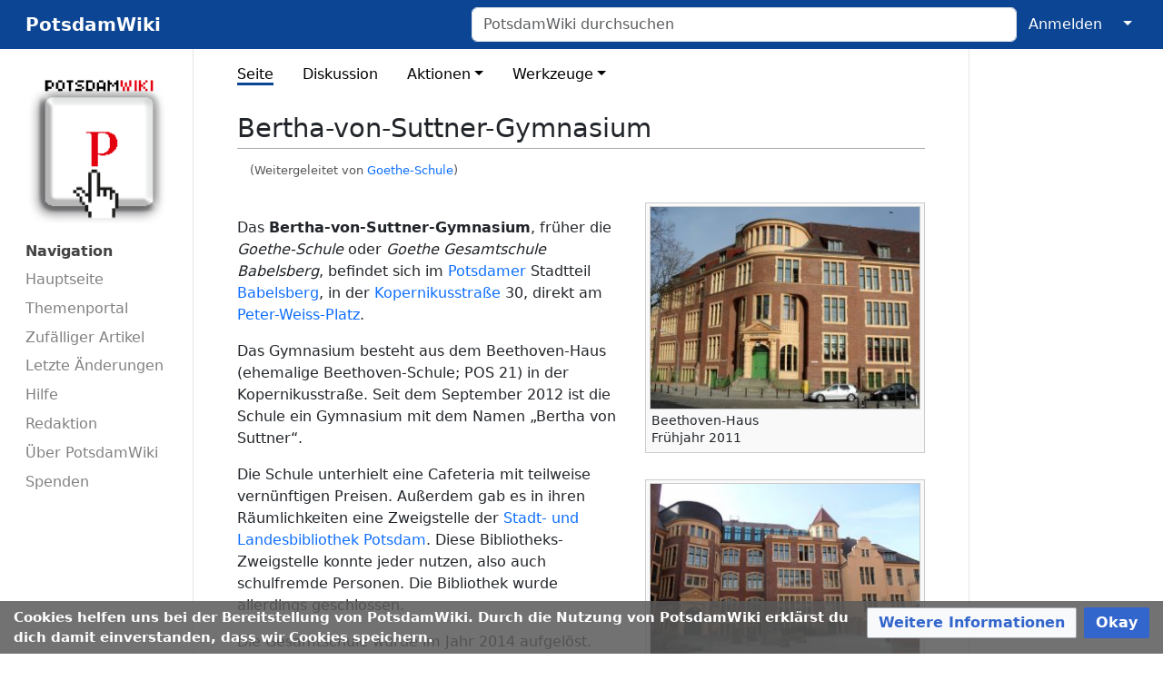

--- FILE ---
content_type: text/html; charset=UTF-8
request_url: https://www.potsdam-wiki.de/Goethe-Schule
body_size: 33570
content:
<!DOCTYPE html>
<html class="client-nojs" lang="de" dir="ltr">
<head>
<meta charset="UTF-8">
<title>Bertha-von-Suttner-Gymnasium – PotsdamWiki</title>
<script>document.documentElement.className="client-js";RLCONF={"wgBreakFrames":true,"wgSeparatorTransformTable":[",\t.",".\t,"],"wgDigitTransformTable":["",""],"wgDefaultDateFormat":"dmy","wgMonthNames":["","Januar","Februar","März","April","Mai","Juni","Juli","August","September","Oktober","November","Dezember"],"wgRequestId":"441c72b98369a3dfbfb9a598","wgCanonicalNamespace":"","wgCanonicalSpecialPageName":false,"wgNamespaceNumber":0,"wgPageName":"Bertha-von-Suttner-Gymnasium","wgTitle":"Bertha-von-Suttner-Gymnasium","wgCurRevisionId":42683,"wgRevisionId":42683,"wgArticleId":2403,"wgIsArticle":true,"wgIsRedirect":false,"wgAction":"view","wgUserName":null,"wgUserGroups":["*"],"wgCategories":["Schulen","Nowawes","Babelsberg"],"wgPageViewLanguage":"de","wgPageContentLanguage":"de","wgPageContentModel":"wikitext","wgRelevantPageName":"Bertha-von-Suttner-Gymnasium","wgRelevantArticleId":2403,"wgIsProbablyEditable":false,"wgRelevantPageIsProbablyEditable":false,"wgRestrictionEdit":[],"wgRestrictionMove":[],"wgRedirectedFrom":"Goethe-Schule","VEForAllToolbarNormal":[{"header":"visualeditor-toolbar-paragraph-format","title":"visualeditor-toolbar-format-tooltip","type":"menu","include":{"group":"format"},"promote":["paragraph"],"demote":["preformatted","blockquote"]},{"header":"visualeditor-toolbar-text-style","title":"visualeditor-toolbar-style-tooltip","include":["bold","italic","moreTextStyle"]},{"include":["link"]},{"header":"visualeditor-toolbar-structure","title":"visualeditor-toolbar-structure","type":"list","icon":"listBullet","include":{"group":"structure"},"demote":["outdent","indent"]},{"header":"visualeditor-toolbar-insert","title":"visualeditor-toolbar-insert","type":"list","icon":"add","label":"","include":["insertTable","specialCharacter","warningblock","preformatted","infoblock","ideablock","dontblock","pinblock"]}],"VEForAllToolbarWide":[{"header":"visualeditor-toolbar-paragraph-format","title":"visualeditor-toolbar-format-tooltip","type":"menu","include":{"group":"format"},"promote":["paragraph"],"demote":["preformatted","blockquote"]},{"header":"visualeditor-toolbar-text-style","title":"visualeditor-toolbar-style-tooltip","include":["bold","italic","moreTextStyle"]},{"include":["link"]},{"header":"visualeditor-toolbar-structure","title":"visualeditor-toolbar-structure","type":"list","icon":"listBullet","include":{"group":"structure"},"demote":["outdent","indent"]},{"header":"visualeditor-toolbar-insert","title":"visualeditor-toolbar-insert","type":"list","icon":"add","label":"","include":["media","insertTable","specialCharacter","warningblock","preformatted","infoblock","ideablock","dontblock","pinblock"]}],"wgCiteReferencePreviewsActive":true,"wgMediaViewerOnClick":true,"wgMediaViewerEnabledByDefault":true,"wgVisualEditor":{"pageLanguageCode":"de","pageLanguageDir":"ltr","pageVariantFallbacks":"de"},"egMapsScriptPath":"/w/extensions/Maps/","egMapsDebugJS":false,"egMapsAvailableServices":["leaflet"],"egMapsLeafletLayersApiKeys":{"MapBox":"","MapQuestOpen":"","Thunderforest":"","GeoportailFrance":""},"wgInternalRedirectTargetUrl":"/Bertha-von-Suttner-Gymnasium","wgEditSubmitButtonLabelPublish":false,"AIEditingAssistantActiveProvider":"open-ai"};
RLSTATE={"site.styles":"ready","user.styles":"ready","user":"ready","user.options":"loading","mediawiki.page.gallery.styles":"ready","skins.medik":"ready","ext.embedVideo.styles":"ready","ext.proadmin.skins.styles":"ready","ext.CookieWarning.styles":"ready","oojs-ui-core.styles":"ready","oojs-ui.styles.indicators":"ready","mediawiki.widgets.styles":"ready","oojs-ui-core.icons":"ready","ext.visualEditor.desktopArticleTarget.noscript":"ready"};RLPAGEMODULES=["mediawiki.action.view.redirect","mediawiki.page.media","site","mediawiki.page.ready","mediawiki.toc","skins.medik.js","ext.veforall.core.desktop","ext.embedVideo.overlay","mmv.bootstrap","ext.sectionAnchors.scripts","ext.CookieWarning","ext.visualEditor.desktopArticleTarget.init","ext.visualEditor.targetLoader"];</script>
<script>(RLQ=window.RLQ||[]).push(function(){mw.loader.impl(function(){return["user.options@12s5i",function($,jQuery,require,module){mw.user.tokens.set({"patrolToken":"+\\","watchToken":"+\\","csrfToken":"+\\"});
}];});});</script>
<link rel="stylesheet" href="/w/load.php?lang=de&amp;modules=ext.CookieWarning.styles%7Cext.embedVideo.styles%7Cext.proadmin.skins.styles%7Cext.visualEditor.desktopArticleTarget.noscript%7Cmediawiki.page.gallery.styles%7Cmediawiki.widgets.styles%7Coojs-ui-core.icons%2Cstyles%7Coojs-ui.styles.indicators%7Cskins.medik&amp;only=styles&amp;skin=medik">
<script async="" src="/w/load.php?lang=de&amp;modules=startup&amp;only=scripts&amp;raw=1&amp;skin=medik"></script>
<meta name="ResourceLoaderDynamicStyles" content="">
<link rel="stylesheet" href="/w/load.php?lang=de&amp;modules=site.styles&amp;only=styles&amp;skin=medik">
<meta name="generator" content="MediaWiki 1.43.6">
<meta name="robots" content="max-image-preview:standard">
<meta name="format-detection" content="telephone=no">
<meta property="og:image" content="https://pro-wiki.s3.amazonaws.com/1691681414/thumb/3/3a/Goethe-Schule_2011%2C_Beethoven-Haus.jpg/1200px-Goethe-Schule_2011%2C_Beethoven-Haus.jpg">
<meta property="og:image:width" content="1200">
<meta property="og:image:height" content="900">
<meta property="og:image" content="https://pro-wiki.s3.amazonaws.com/1691681414/thumb/3/3a/Goethe-Schule_2011%2C_Beethoven-Haus.jpg/800px-Goethe-Schule_2011%2C_Beethoven-Haus.jpg">
<meta property="og:image:width" content="800">
<meta property="og:image:height" content="600">
<meta property="og:image" content="https://pro-wiki.s3.amazonaws.com/1691681414/thumb/3/3a/Goethe-Schule_2011%2C_Beethoven-Haus.jpg/640px-Goethe-Schule_2011%2C_Beethoven-Haus.jpg">
<meta property="og:image:width" content="640">
<meta property="og:image:height" content="480">
<meta name="twitter:card" content="summary_large_image">
<meta name="theme-color" content="#0c4593">
<meta name="viewport" content="width=device-width">
<link rel="apple-touch-icon" href="https://pro-wiki.s3.eu-central-1.amazonaws.com/1691681414/apple-touch-icon.png">
<link rel="icon" href="https://pro-wiki.s3.eu-central-1.amazonaws.com/1691681414/favicon.ico">
<link rel="search" type="application/opensearchdescription+xml" href="/w/rest.php/v1/search" title="PotsdamWiki (de)">
<link rel="EditURI" type="application/rsd+xml" href="https://www.potsdam-wiki.de/w/api.php?action=rsd">
<link rel="canonical" href="https://www.potsdam-wiki.de/Bertha-von-Suttner-Gymnasium">
<link rel="license" href="/Wiki:Creative_Commons_%E2%80%9ENamensnennung,_Weitergabe_unter_gleichen_Bedingungen%E2%80%9C_3.0">
<link rel="alternate" type="application/atom+xml" title="Atom-Feed für „PotsdamWiki“" href="/w/index.php?title=Spezial:Letzte_%C3%84nderungen&amp;feed=atom">
<meta property="og:title" content="Bertha-von-Suttner-Gymnasium">
<meta property="og:site_name" content="PotsdamWiki">
<meta property="og:url" content="https://www.potsdam-wiki.de/Bertha-von-Suttner-Gymnasium">
<meta property="article:modified_time" content="2023-08-11T19:32:16Z">
<meta property="article:published_time" content="2023-08-11T19:32:16Z">
<script type="application/ld+json">{"@context":"http:\/\/schema.org","@type":"Article","name":"Bertha-von-Suttner-Gymnasium \u2013 PotsdamWiki","headline":"Bertha-von-Suttner-Gymnasium \u2013 PotsdamWiki","mainEntityOfPage":"Bertha-von-Suttner-Gymnasium","identifier":"https:\/\/www.potsdam-wiki.de\/Bertha-von-Suttner-Gymnasium","url":"https:\/\/www.potsdam-wiki.de\/Bertha-von-Suttner-Gymnasium","dateModified":"2023-08-11T19:32:16Z","datePublished":"2023-08-11T19:32:16Z","image":{"@type":"ImageObject","url":"https:\/\/pro-wiki.s3.eu-central-1.amazonaws.com\/1691681414\/Logo.png"},"author":{"@type":"Organization","name":"PotsdamWiki","url":"https:\/\/www.potsdam-wiki.de","logo":{"@type":"ImageObject","url":"https:\/\/pro-wiki.s3.eu-central-1.amazonaws.com\/1691681414\/Logo.png","caption":"PotsdamWiki"}},"publisher":{"@type":"Organization","name":"PotsdamWiki","url":"https:\/\/www.potsdam-wiki.de","logo":{"@type":"ImageObject","url":"https:\/\/pro-wiki.s3.eu-central-1.amazonaws.com\/1691681414\/Logo.png","caption":"PotsdamWiki"}},"potentialAction":{"@type":"SearchAction","target":"https:\/\/www.potsdam-wiki.de\/w\/index.php?title=Spezial:Search&search={search_term}","query-input":"required name=search_term"}}</script>
</head>
<body class="mediawiki ltr sitedir-ltr mw-hide-empty-elt ns-0 ns-subject page-Bertha-von-Suttner-Gymnasium rootpage-Bertha-von-Suttner-Gymnasium skin-medik action-view skin--responsive"><style>:root {--medik: #0c4593;}</style>
<div id="mw-wrapper">

	<!-- navbar -->
	<div id="mw-navbar" role="navigation" class="navbar navbar-expand-lg navbar-light d-flex justify-content-between bg-ws">
		<div id="mw-navbar-left">
			<div id="p-logo" class="mw-portlet" role="banner"><span class="mw-hamb"></span><a id="p-banner" class="mw-wiki-title navbar-brand" href="/PotsdamWiki:Hauptseite" title="Hauptseite"><span class="mw-desktop-sitename">PotsdamWiki</span> <span class="mw-mobile-sitename">PotsdamWiki</span></a></div>
		</div>
		<div class="dropdown" id="mw-navbar-right">
			<form action="/w/index.php" role="search" class="mw-portlet form-inline my-lg-0" id="p-search"><input type="hidden" value="Spezial:Suche" name="title"><h3 hidden=""><label for="searchInput">Suche</label></h3><input type="search" name="search" placeholder="PotsdamWiki durchsuchen" aria-label="PotsdamWiki durchsuchen" autocapitalize="sentences" title="PotsdamWiki durchsuchen [f]" accesskey="f" id="searchInput" class="form-control mr-sm-2"><input class="searchButton btn btn-outline-dark my-2 my-sm-0" type="submit" name="go" title="Gehe direkt zu der Seite mit genau diesem Namen, falls sie vorhanden ist." hidden="" id="searchGoButton" value="Seite"></form><div id="user-tools" class="btn-group"><div class="profile-icon"></div><a href="/w/index.php?title=Spezial:Anmelden&amp;returnto=Bertha-von-Suttner-Gymnasium"><button class="btn btn-link" type="submit">Anmelden</button></a><button class="btn btn-link dropdown-toggle dropdown-toggle-split" type="button" data-bs-toggle="dropdown" aria-haspopup="true" aria-expanded="false"><span class="visually-hidden">&darr;</span></button><div class="dropdown-menu dropdown-menu-end"><div role="navigation" id="p-personal" title="Benutzermenü" aria-labelledby="p-personal-label" class="mw-portlet"><a id="p-personal-label" lang="de" dir="ltr" class="nav-link disabled" href="#" role="button">Meine Werkzeuge</a><div class="mw-portlet-body"><ul lang="de" dir="ltr"><li id="pt-createaccount" class="mw-list-item"><a href="/w/index.php?title=Spezial:Benutzerkonto_anlegen&amp;returnto=Bertha-von-Suttner-Gymnasium" title="Wir ermutigen dich dazu, ein Benutzerkonto zu erstellen und dich anzumelden. Es ist jedoch nicht zwingend erforderlich.">Benutzerkonto erstellen</a></li><li id="pt-login" class="mw-list-item"><a href="/w/index.php?title=Spezial:Anmelden&amp;returnto=Bertha-von-Suttner-Gymnasium" title="Sich anzumelden wird gerne gesehen, ist jedoch nicht zwingend erforderlich. [o]" accesskey="o">Anmelden</a></li></ul></div></div></div></div>
		</div>
	</div>

	<!-- sidebar and main content wrapper -->
	<div class="container-fluid" id="mw-main-container">
		<div class="row">

			<!-- navigation sidebar -->
			<div id="mw-navigation" role="navigation" class="col-12 col-md-3 col-xl-2">
				<nav class="nav flex-column d-md-block">
					<h2>
						Navigationsmenü
					</h2>
					<div id="site-navigation">
						<div class="mw-wiki-navigation-logo"><a class="mw-wiki-logo" style="" href="/PotsdamWiki:Hauptseite"></a></div><div role="navigation" id="p-Navigation" aria-labelledby="p-Navigation-label" class="mw-portlet"><a id="p-Navigation-label" lang="de" dir="ltr" class="nav-link disabled" href="#" role="button">Navigation</a><div class="mw-portlet-body"><ul lang="de" dir="ltr"><li id="n-Hauptseite" class="mw-list-item"><a href="/PotsdamWiki:Hauptseite" class="nav-link">Hauptseite</a></li><li id="n-Themenportal" class="mw-list-item"><a href="/PotsdamWiki:Themenportal" class="nav-link">Themenportal</a></li><li id="n-Zufälliger-Artikel" class="mw-list-item"><a href="/Spezial:Zuf%C3%A4llige_Seite" class="nav-link">Zufälliger Artikel</a></li><li id="n-Letzte-Änderungen" class="mw-list-item"><a href="/Spezial:Letzte_%C3%84nderungen" class="nav-link">Letzte Änderungen</a></li><li id="n-Hilfe" class="mw-list-item"><a href="/PotsdamWiki:Hilfe" class="nav-link">Hilfe</a></li><li id="n-Redaktion" class="mw-list-item"><a href="/PotsdamWiki:Redaktion" class="nav-link">Redaktion</a></li><li id="n-Über-PotsdamWiki" class="mw-list-item"><a href="/PotsdamWiki:%C3%9Cber_PotsdamWiki" class="nav-link">Über PotsdamWiki</a></li><li id="n-Spenden" class="mw-list-item"><a href="/PotsdamWiki:Spenden" class="nav-link">Spenden</a></li></ul></div></div>
					</div>
				</nav>
			</div>

			<!-- main content -->
			<div class="col-12 col-md-9 col-xl-8 py-md-3 px-md-5">
				
				
				<aside><div class="d-flex flex-row"><div role="navigation" id="p-namespaces" aria-labelledby="p-namespaces-label" class="mw-portlet"><a id="p-namespaces-label" lang="de" dir="ltr" class="nav-link disabled" href="#" role="button">Namensräume</a><div class="mw-portlet-body"><div lang="de" dir="ltr"><span id="ca-nstab-main" class="selected mw-list-item"><a href="/Bertha-von-Suttner-Gymnasium" title="Seiteninhalt anzeigen [c]" accesskey="c">Seite</a></span><span id="ca-talk" class="mw-list-item"><a href="/Diskussion:Bertha-von-Suttner-Gymnasium" rel="discussion" title="Diskussion zum Seiteninhalt [t]" accesskey="t">Diskussion</a></span></div></div></div><div class="dropdown"><a class="dropdown-toggle" role="button" data-bs-toggle="dropdown" data-bs-display="static" aria-haspopup="true" aria-expanded="false">Aktionen</a><div class="dropdown-menu dropdown-menu-end"><div role="navigation" id="p-views" aria-labelledby="p-views-label" class="mw-portlet"><a id="p-views-label" lang="de" dir="ltr" class="nav-link disabled" href="#" role="button">Ansichten</a><div class="mw-portlet-body"><ul lang="de" dir="ltr"><li id="ca-view" class="selected mw-list-item"><a href="/Bertha-von-Suttner-Gymnasium" class="dropdown-item">Lesen</a></li><li id="ca-viewsource" class="mw-list-item"><a href="/w/index.php?title=Bertha-von-Suttner-Gymnasium&amp;action=edit" class="dropdown-item" title="Diese Seite ist geschützt. Ihr Quelltext kann dennoch angesehen und kopiert werden. [e]" accesskey="e">Quelltext anzeigen</a></li><li id="ca-history" class="mw-list-item"><a href="/w/index.php?title=Bertha-von-Suttner-Gymnasium&amp;action=history" class="dropdown-item" title="Frühere Versionen dieser Seite listen [h]" accesskey="h">Versionsgeschichte</a></li></ul></div></div></div></div><div class="dropdown"><a class="dropdown-toggle" role="button" data-bs-toggle="dropdown" data-bs-display="static" aria-haspopup="true" aria-expanded="false">Werkzeuge</a><div class="dropdown-menu dropdown-menu-end"><div role="navigation" id="p-tb" aria-labelledby="p-tb-label" class="mw-portlet"><a id="p-tb-label" lang="de" dir="ltr" class="nav-link disabled" href="#" role="button">Werkzeuge</a><div class="mw-portlet-body"><ul lang="de" dir="ltr"><li id="t-whatlinkshere" class="mw-list-item"><a href="/Spezial:Linkliste/Bertha-von-Suttner-Gymnasium" class="dropdown-item" title="Liste aller Seiten, die hierher verlinken [j]" accesskey="j">Links auf diese Seite</a></li><li id="t-recentchangeslinked" class="mw-list-item"><a href="/Spezial:%C3%84nderungen_an_verlinkten_Seiten/Bertha-von-Suttner-Gymnasium" rel="nofollow" class="dropdown-item" title="Letzte Änderungen an Seiten, die von hier verlinkt sind [k]" accesskey="k">Änderungen an verlinkten Seiten</a></li><li id="t-specialpages" class="mw-list-item"><a href="/Spezial:Spezialseiten" class="dropdown-item" title="Liste aller Spezialseiten [q]" accesskey="q">Spezialseiten</a></li><li id="t-print" class="mw-list-item"><a href="javascript:print();" rel="alternate" class="dropdown-item" title="Druckansicht dieser Seite [p]" accesskey="p">Druckversion</a></li><li id="t-permalink" class="mw-list-item"><a href="/w/index.php?title=Bertha-von-Suttner-Gymnasium&amp;oldid=42683" class="dropdown-item" title="Dauerhafter Link zu dieser Seitenversion">Permanenter Link</a></li><li id="t-info" class="mw-list-item"><a href="/w/index.php?title=Bertha-von-Suttner-Gymnasium&amp;action=info" class="dropdown-item" title="Weitere Informationen über diese Seite">Seiten­­informationen</a></li><li id="t-cite" class="mw-list-item"><a href="/w/index.php?title=Spezial:Zitierhilfe&amp;page=Bertha-von-Suttner-Gymnasium&amp;id=42683&amp;wpFormIdentifier=titleform" class="dropdown-item" title="Hinweise, wie diese Seite zitiert werden kann">Seite zitieren</a></li></ul></div></div></div></div></div></aside>
				<div class="mw-body" id="content" style="font-size: ;" role="main">
					<div class="mw-indicators">
</div>

					<h1 id="firstHeading" class="firstHeading" lang=""><span class="mw-page-title-main">Bertha-von-Suttner-Gymnasium</span></h1>
					<div id="siteSub">Aus PotsdamWiki</div>
					<div class="mw-body-content" id="bodyContent">
							<div id="contentSub">
								<p><div id="mw-content-subtitle"><span class="mw-redirectedfrom">(Weitergeleitet von <a href="/w/index.php?title=Goethe-Schule&amp;redirect=no" class="mw-redirect" title="Goethe-Schule">Goethe-Schule</a>)</span></div></p>
								<p></p>
							</div>
							<div id="mw-content-text" class="mw-body-content"><div class="mw-content-ltr mw-parser-output" lang="de" dir="ltr"><figure class="mw-default-size" typeof="mw:File/Thumb"><a href="/Datei:Goethe-Schule_2011,_Beethoven-Haus.jpg" class="mw-file-description"><img src="https://pro-wiki.s3.amazonaws.com/1691681414/thumb/3/3a/Goethe-Schule_2011%2C_Beethoven-Haus.jpg/300px-Goethe-Schule_2011%2C_Beethoven-Haus.jpg" decoding="async" loading="lazy" width="300" height="225" class="mw-file-element" srcset="https://pro-wiki.s3.amazonaws.com/1691681414/thumb/3/3a/Goethe-Schule_2011%2C_Beethoven-Haus.jpg/450px-Goethe-Schule_2011%2C_Beethoven-Haus.jpg 1.5x, https://pro-wiki.s3.amazonaws.com/1691681414/thumb/3/3a/Goethe-Schule_2011%2C_Beethoven-Haus.jpg/600px-Goethe-Schule_2011%2C_Beethoven-Haus.jpg 2x" data-file-width="2048" data-file-height="1536" /></a><figcaption>Beethoven-Haus<br />Frühjahr 2011</figcaption></figure>
<figure class="mw-default-size" typeof="mw:File/Thumb"><a href="/Datei:Goethe-Schule_2011;_Beethoven-Haus,_Hofseite.jpg" class="mw-file-description"><img src="https://pro-wiki.s3.amazonaws.com/1691681414/thumb/6/69/Goethe-Schule_2011%3B_Beethoven-Haus%2C_Hofseite.jpg/300px-Goethe-Schule_2011%3B_Beethoven-Haus%2C_Hofseite.jpg" decoding="async" loading="lazy" width="300" height="225" class="mw-file-element" srcset="https://pro-wiki.s3.amazonaws.com/1691681414/thumb/6/69/Goethe-Schule_2011%3B_Beethoven-Haus%2C_Hofseite.jpg/450px-Goethe-Schule_2011%3B_Beethoven-Haus%2C_Hofseite.jpg 1.5x, https://pro-wiki.s3.amazonaws.com/1691681414/thumb/6/69/Goethe-Schule_2011%3B_Beethoven-Haus%2C_Hofseite.jpg/600px-Goethe-Schule_2011%3B_Beethoven-Haus%2C_Hofseite.jpg 2x" data-file-width="2048" data-file-height="1536" /></a><figcaption>Hofseite des Beethoven-Hauses</figcaption></figure>
<p><br />
Das <b>Bertha-von-Suttner-Gymnasium</b>, früher die <i>Goethe-Schule</i> oder <i>Goethe Gesamtschule Babelsberg</i>, befindet sich im <a href="/Potsdam" title="Potsdam">Potsdamer</a> Stadtteil <a href="/Babelsberg" title="Babelsberg">Babelsberg</a>, in der <a href="/Kopernikusstra%C3%9Fe" title="Kopernikusstraße">Kopernikusstraße</a>&#160;30, direkt am <a href="/Peter-Weiss-Platz" title="Peter-Weiss-Platz">Peter-Weiss-Platz</a>.
</p><p>Das Gymnasium besteht aus dem Beethoven-Haus (ehemalige Beethoven-Schule; POS 21) in der Kopernikusstraße. Seit dem September 2012 ist die Schule ein Gymnasium mit dem Namen „Bertha von Suttner“.
</p><p>Die Schule unterhielt eine Cafeteria mit teilweise vernünftigen Preisen. Außerdem gab es in ihren Räumlichkeiten eine Zweigstelle der <a href="/Stadt-_und_Landesbibliothek_Potsdam" title="Stadt- und Landesbibliothek Potsdam">Stadt- und Landesbibliothek Potsdam</a>. Diese Bibliotheks-Zweigstelle konnte jeder nutzen, also auch schulfremde Personen. Die Bibliothek wurde allerdings geschlossen.
</p><p>Die Gesamtschule wurde im Jahr 2014 aufgelöst.
</p>
<div id="toc" class="toc" role="navigation" aria-labelledby="mw-toc-heading"><input type="checkbox" role="button" id="toctogglecheckbox" class="toctogglecheckbox" style="display:none" /><div class="toctitle" lang="de" dir="ltr"><h2 id="mw-toc-heading">Inhaltsverzeichnis</h2><span class="toctogglespan"><label class="toctogglelabel" for="toctogglecheckbox"></label></span></div>
<ul>
<li class="toclevel-1 tocsection-1"><a href="#Schülerzeitung"><span class="tocnumber">1</span> <span class="toctext">Schülerzeitung</span></a></li>
<li class="toclevel-1 tocsection-2"><a href="#Geschichte"><span class="tocnumber">2</span> <span class="toctext">Geschichte</span></a></li>
<li class="toclevel-1 tocsection-3"><a href="#weitere_Bilder"><span class="tocnumber">3</span> <span class="toctext">weitere Bilder</span></a></li>
<li class="toclevel-1 tocsection-4"><a href="#Quellen"><span class="tocnumber">4</span> <span class="toctext">Quellen</span></a></li>
<li class="toclevel-1 tocsection-5"><a href="#Weblinks"><span class="tocnumber">5</span> <span class="toctext">Weblinks</span></a></li>
</ul>
</div>

<h2><span id="Sch.C3.BClerzeitung"></span><span class="mw-headline" id="Schülerzeitung">Schülerzeitung</span></h2>
<p>Nennenswert ist außerdem die Schülerzeitung „Berthas Echo“, welche am Bertha-von-Suttner-Gymnasium publiziert wird.
Die Zeitung wurde 2013 gegründet. Zwischen 2013 und 2014 erschienen 3 Ausgaben. Danach wurde es lange still um die Zeitung. 2017 startete die Zeitung mit einem verbesserten Layout und einem online-Angebot neu. Im Jahr darauf erhielt die Website den Sonderpreis für die beste Online-Präsenz bei der Preisverleihung der Landespressekonferenz. Bis 2020 wurden 5 neue Ausgaben veröffentlicht.
</p><p>Nach den Sommerferien des Jahres 2020 wurde die Zeitung abermals neugegründet. Seitdem erscheinen die Ausgaben zum Hoffest am Anfang des Jahres, zum Tag der offenen Tür vor den Winterferien und kurz vor den Sommerferien.
</p>
<h2><span class="mw-headline" id="Geschichte">Geschichte</span></h2>
<p>Das Gymnasium hat ihre Wurzeln in vier Schulen. Zwei der Schulen – die „Höhere Schulen“ für Mädchen und Jungen – wurden im Jahr 1905 in <a href="/Neuendorf" title="Neuendorf">Neuendorf</a> gegründet. Und zwei weitere Schulen waren die Gemeindeschulen IV und II für Mädchen.
</p><p>Am 1. April 1907, dem Tag der Vereinigung der beiden Gemeinden <a href="/Nowawes" title="Nowawes">Nowawes</a> und Neuendorf, wurde der Klinkerbau – das Goethe-Haus genannt – in der Scharnhorststraße (später Stephensonstraße) als Realprogymnasium eingeweiht. Die Schule zählte als der erste „Schulpalast“ (der zweite ist die Beethoven-Schule) und zu den schönsten und modernsten Bauwerken in Nowawes. Das Gebäude konnte jedoch unmittelbar nach seiner Fertigstellung den Anforderungen der damaligen Zeit nicht mehr gerecht werden.
</p><p>Am 17. Mai 1911 wurde das Beethoven-Haus des Realgymnasiums in der Yorkstraße (später Kopernikusstraße) eingeweiht. Nach dem Zweiten Weltkrieg wurde in dem Gebäude die Polytechnische Oberschule 31 eingerichtet und das Haus in „Goethe-Schule“ benannt.
</p><p>Nach der <a href="/Wende" title="Wende">Wende</a> wurden die ehemaligen „Schulpaläste“ unter dem Namen „Gesamtschule Babelsberg“ vereinigt, wobei die Häuser ihre alten Namen – Goethe- und Beethoven-Haus – behielten.
</p><p>Im Sommer 2009 wurde das Goethe-Haus und die historische Turn-Halle in der Anhaltstraße instandgesetzt und saniert. 
</p>
<h2><span class="mw-headline" id="weitere_Bilder">weitere Bilder</span></h2>
<ul class="gallery mw-gallery-traditional">
		<li class="gallerybox" style="width: 155px">
			<div class="thumb" style="width: 150px; height: 150px;"><span typeof="mw:File"><a href="/Datei:Althoffschule;_ca._1918.jpg" class="mw-file-description" title="Beethoven-Haus im Jahr&#160;1918"><img alt="Beethoven-Haus im Jahr&#160;1918" src="https://pro-wiki.s3.amazonaws.com/1691681414/thumb/4/42/Althoffschule%3B_ca._1918.jpg/120px-Althoffschule%3B_ca._1918.jpg" decoding="async" loading="lazy" width="120" height="76" class="mw-file-element" srcset="https://pro-wiki.s3.amazonaws.com/1691681414/thumb/4/42/Althoffschule%3B_ca._1918.jpg/180px-Althoffschule%3B_ca._1918.jpg 1.5x, https://pro-wiki.s3.amazonaws.com/1691681414/thumb/4/42/Althoffschule%3B_ca._1918.jpg/240px-Althoffschule%3B_ca._1918.jpg 2x" data-file-width="600" data-file-height="380" /></a></span></div>
			<div class="gallerytext">Beethoven-Haus im Jahr&#160;1918</div>
		</li>
		<li class="gallerybox" style="width: 155px">
			<div class="thumb" style="width: 150px; height: 150px;"><span typeof="mw:File"><a href="/Datei:Goethe-Schule;_1907.jpg" class="mw-file-description" title="Das Goethe-Haus im Jahr&#160;1907"><img alt="Das Goethe-Haus im Jahr&#160;1907" src="https://pro-wiki.s3.amazonaws.com/1691681414/thumb/6/6b/Goethe-Schule%3B_1907.jpg/120px-Goethe-Schule%3B_1907.jpg" decoding="async" loading="lazy" width="120" height="76" class="mw-file-element" srcset="https://pro-wiki.s3.amazonaws.com/1691681414/thumb/6/6b/Goethe-Schule%3B_1907.jpg/180px-Goethe-Schule%3B_1907.jpg 1.5x, https://pro-wiki.s3.amazonaws.com/1691681414/thumb/6/6b/Goethe-Schule%3B_1907.jpg/240px-Goethe-Schule%3B_1907.jpg 2x" data-file-width="600" data-file-height="382" /></a></span></div>
			<div class="gallerytext">Das Goethe-Haus im Jahr&#160;1907					</div>
		</li>
</ul>
<h2><span class="mw-headline" id="Quellen">Quellen</span></h2>
<ul><li><a class="external text" href="https://www.pnn.de/potsdam/schuelerzeitungen-in-potsdam-berthas-echo-macht-eindruck/21282136.html">„Berthas Echo“ macht Eindruck</a> - Artikel in der <a href="/PNN" class="mw-redirect" title="PNN">PNN</a> zur Preisverleihung des Landespresseverbands vom 10.03.2018</li></ul>
<ul><li>„Neuendorf - Nowawes - Babelsberg: Stationen eines Stadtteils“ – Herausgeber: <a href="/F%C3%B6rderkreis_B%C3%B6hmisches_Dorf_Nowawes_und_Neuendorf" title="Förderkreis Böhmisches Dorf Nowawes und Neuendorf">Förderkreis Böhmisches Dorf Nowawes und Neuendorf</a> e. V.; in Redaktion von Almuth Püschel; 1. Auflage; Horb am Neckar; Geiger-Verlag; 2000; ISBN 3-89570-653-1</li></ul>
<ul><li><a class="external text" href="http://www.maerkischeallgemeine.de/cms/beitrag/12389914/60709/Gymnasium-in-Babelsberg-feiert-neuen-Namen-Bertha-von.html">Bertha von Suttner statt Goethe</a> - Artikel in der <a href="/MAZ" class="mw-redirect" title="MAZ">MAZ</a> vom 10.09.2012</li></ul>
<h2><span class="mw-headline" id="Weblinks">Weblinks</span></h2>
<ul><li><a class="external text" href="https://www.gymnasium-babelsberg.de/">Bertha-von-Suttner-Gymnasium</a> - offizielle Website des Gymnasiums</li>
<li><a class="external text" href="http://www.bildung-brandenburg.de/schulportraets/index.php?id=79&amp;schulnr=121307">Bertha-von-Suttner-Gymnasium Babelsberg</a> - Webseite bei bildung-brandenburg.de</li>
<li><a class="external text" href="http://www.potsdam-babelsberg.de/verzeichnis/visitenkarte.php?mandat=3107">Potsdam-Babelsberg - Goethe-Schule</a> – Seite bei <i>potsdam-abc.de</i></li></ul>
<!-- 
NewPP limit report
Cached time: 20260122111613
Cache expiry: 86400
Reduced expiry: false
Complications: [show‐toc]
CPU time usage: 0.044 seconds
Real time usage: 0.298 seconds
Preprocessor visited node count: 34/1000000
Post‐expand include size: 0/2097152 bytes
Template argument size: 0/2097152 bytes
Highest expansion depth: 2/100
Expensive parser function count: 0/100
Unstrip recursion depth: 0/20
Unstrip post‐expand size: 1871/5000000 bytes
-->
<!--
Transclusion expansion time report (%,ms,calls,template)
100.00%    0.000      1 -total
-->

<!-- Saved in parser cache with key wiki_1691681414:pcache:idhash:2403-0!canonical and timestamp 20260122111613 and revision id 42683. Rendering was triggered because: page-view
 -->
</div></div>
							<div class="visualClear"></div>
							<div class="printfooter">Abgerufen von „<a dir="ltr" href="https://www.potsdam-wiki.de/w/index.php?title=Bertha-von-Suttner-Gymnasium&amp;oldid=42683">https://www.potsdam-wiki.de/w/index.php?title=Bertha-von-Suttner-Gymnasium&amp;oldid=42683</a>“</div>
							<div id="catlinks" class="catlinks" data-mw="interface"><div id="mw-normal-catlinks" class="mw-normal-catlinks"><a href="/Spezial:Kategorien" title="Spezial:Kategorien">Kategorien</a>: <ul><li><a href="/Kategorie:Schulen" title="Kategorie:Schulen">Schulen</a></li><li><a href="/Kategorie:Nowawes" title="Kategorie:Nowawes">Nowawes</a></li><li><a href="/Kategorie:Babelsberg" title="Kategorie:Babelsberg">Babelsberg</a></li></ul></div></div>
					</div>
					<div id='mw-data-after-content'>
	<div class="mw-cookiewarning-container"><div class="mw-cookiewarning-text"><span>Cookies helfen uns bei der Bereitstellung von PotsdamWiki. Durch die Nutzung von PotsdamWiki erklärst du dich damit einverstanden, dass wir Cookies speichern.</span></div><form method="POST"><div class='oo-ui-layout oo-ui-horizontalLayout'><span class='oo-ui-widget oo-ui-widget-enabled oo-ui-buttonElement oo-ui-buttonElement-framed oo-ui-labelElement oo-ui-flaggedElement-progressive oo-ui-buttonWidget'><a role='button' tabindex='0' href='./PotsdamWiki:Über PotsdamWiki' rel='nofollow' class='oo-ui-buttonElement-button'><span class='oo-ui-iconElement-icon oo-ui-iconElement-noIcon oo-ui-image-progressive'></span><span class='oo-ui-labelElement-label'>Weitere Informationen</span><span class='oo-ui-indicatorElement-indicator oo-ui-indicatorElement-noIndicator oo-ui-image-progressive'></span></a></span><span class='oo-ui-widget oo-ui-widget-enabled oo-ui-inputWidget oo-ui-buttonElement oo-ui-buttonElement-framed oo-ui-labelElement oo-ui-flaggedElement-primary oo-ui-flaggedElement-progressive oo-ui-buttonInputWidget'><button type='submit' tabindex='0' name='disablecookiewarning' value='OK' class='oo-ui-inputWidget-input oo-ui-buttonElement-button'><span class='oo-ui-iconElement-icon oo-ui-iconElement-noIcon oo-ui-image-invert'></span><span class='oo-ui-labelElement-label'>Okay</span><span class='oo-ui-indicatorElement-indicator oo-ui-indicatorElement-noIndicator oo-ui-image-invert'></span></button></span></div></form></div>
</div>

				</div>
			</div>

		</div>
	</div>

	<div id="footer" class="mw-footer" role="contentinfo" lang="de" dir="ltr"><ul id="footer-icons"><li id="footer-poweredbyico" class="footer-icons"><a href="https://professional.wiki/" class="cdx-button cdx-button--fake-button cdx-button--size-large cdx-button--fake-button--enabled"><img src="/w/resources/assets/poweredby_mediawiki.svg" alt="MediaWiki" width="88" height="31" loading="lazy"></a></li><li id="footer-hostedbyico" class="footer-icons"><a href="https://www.pro.wiki/" class="cdx-button cdx-button--fake-button cdx-button--size-large cdx-button--fake-button--enabled"><img src="/w/images/HostedByProfessionalWiki.svg" title="Managed MediaWiki hosting" alt="Managed MediaWiki hosting" width="88" height="31" loading="lazy"></a></li></ul><div id="footer-list"><ul id="footer-info"><li id="footer-info-lastmod"> Diese Seite wurde zuletzt am 11. August 2023 um 19:32 Uhr bearbeitet.</li><li id="footer-info-copyright">Inhalt ist verfügbar unter der Lizenz <a href="/Wiki:Creative_Commons_%E2%80%9ENamensnennung,_Weitergabe_unter_gleichen_Bedingungen%E2%80%9C_3.0" title="Wiki:Creative Commons „Namensnennung, Weitergabe unter gleichen Bedingungen“ 3.0">Creative Commons „Namensnennung, Weitergabe unter gleichen Bedingungen“ 3.0</a>.</li></ul><ul id="footer-places"><li id="footer-places-privacy"><a href="/PotsdamWiki:Datenschutz">Datenschutz</a></li><li id="footer-places-about"><a href="/PotsdamWiki:%C3%9Cber_PotsdamWiki">Über PotsdamWiki (Impressum)</a></li><li id="footer-places-disclaimers"><a href="/PotsdamWiki:%C3%9Cber_PotsdamWiki">Haftungsausschluss</a></li></ul></div><div class="visualClear"></div></div>
</div>
<script>(RLQ=window.RLQ||[]).push(function(){mw.log.warn("This page is using the deprecated ResourceLoader module \"skins.medik\".\n[1.43] The use of the `i18n-all-lists-margins` feature with SkinModule is deprecated as it is now provided by `elements`. Please remove and  add `elements`, drop support for RTL languages, or incorporate the  styles provided by this module into your skin.[1.43] The use of the `interface-message-box` feature with SkinModule is deprecated in favor of CodexModule. Please remove this feature.More information can be found at [[mw:Manual:ResourceLoaderSkinModule]]. ");mw.config.set({"wgBackendResponseTime":256,"wgPageParseReport":{"limitreport":{"cputime":"0.044","walltime":"0.298","ppvisitednodes":{"value":34,"limit":1000000},"postexpandincludesize":{"value":0,"limit":2097152},"templateargumentsize":{"value":0,"limit":2097152},"expansiondepth":{"value":2,"limit":100},"expensivefunctioncount":{"value":0,"limit":100},"unstrip-depth":{"value":0,"limit":20},"unstrip-size":{"value":1871,"limit":5000000},"timingprofile":["100.00%    0.000      1 -total"]},"cachereport":{"timestamp":"20260122111613","ttl":86400,"transientcontent":false}}});});</script>
</body>
</html>

--- FILE ---
content_type: text/css; charset=utf-8
request_url: https://www.potsdam-wiki.de/w/load.php?lang=de&modules=site.styles&only=styles&skin=medik
body_size: 161
content:
body.page-PotsdamWiki_Hauptseite h1#firstHeading.firstHeading{display:none}body.page-PotsdamWiki_Hauptseite div#contentSub p span.mw-redirectedfrom{display:none}#searchInput{max-width:100%;width:600px}.col-12.col-md-9.col-xl-8.py-md-3.px-md-5{border-right:1px solid #e5e5e5}#content{padding:1em 0 1em 0}.catlinks{border-top:1px solid #a2a9b1;border-bottom:none;border-right:none;border-left:none;background-color:#fff;margin-top:2.5em}#toc.toc{float:none}ul.gallery.mw-gallery-traditional{margin-left:0}